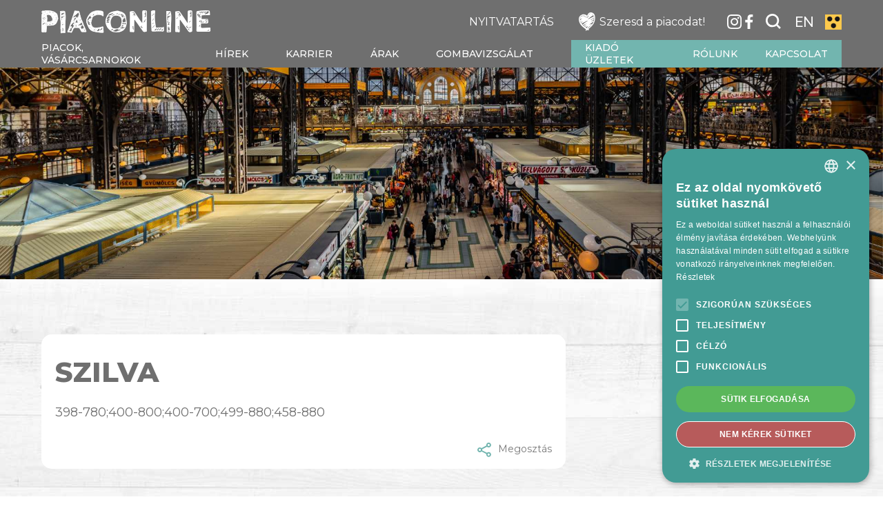

--- FILE ---
content_type: text/css
request_url: https://piaconline.hu/wp-content/themes/piaconline/assets/css/response/response.css?ver=1.0
body_size: 1194
content:
/**
 * Minden oldalon felhasznált stílusok
 */
@media handheld, only screen and (max-width: 1479px), only screen and (max-device-width: 1479px) and (orientation:portrait)
{
    .to-top{ right: 20px; }
}


@media handheld, only screen and (max-width: 1189px), only screen and (max-device-width: 1189px) and (orientation:portrait)
{
    .full-xl{ width: 100% !important; }
    .center{ padding: 0px 20px; }  
    .custom-select__dropdown { overflow-y: auto; max-height: 450px; }
    footer .top .logo{ left: 0px; }
}

@media handheld, only screen and (max-width: 1023px), only screen and (max-device-width: 1023pxpx) and (orientation:portrait)
{
    .full-lg{ width: 100% !important; }

	header #menu.screen { display: none; }
	header #mobile-menu{ display: flex; }	
    header .top .icons a.opening,
    header .top .icons a.love{ display: none; }
    header .top .icons a{ margin: 0px 0px 0px 10px !important; }
    header .top .icons a.instagram{ margin: 0px 25px 0px 0px !important; }

    .newsletter .head{ padding: 0px; }
    .newsletter .head h3{ font-size: 25px; }
    .newsletter-form .error-message{ font-size: 10px; letter-spacing: -0.6px; }

    footer .top .wrapper{ justify-content: space-between; }
    footer .top .col{ width: 22% !important; margin: 0px !important; }
    footer .top .col .bottom { position: relative; bottom: auto; margin: 20px 0px 0px; }
    footer > .bottom .col:first-child{ margin: 0px 0px 10px; }
    footer#main .top .col.logos .public-data a{ width: 100% !important; }
}

@media handheld, only screen and (max-width: 767px), only screen and (max-device-width: 767px) and (orientation:portrait)
{
    .full-md{ width: 100% !important; }
    .custom-select__dropdown { max-height: 300px; }

    .form-wrapper form .wrapper .col-6:first-child .input-item.help{ margin: 15px; }
    .form-wrapper form .wrapper .col-6{ padding: 0px !important; }

    .newsletter .wrapper{ height: auto; padding: 20px 0px; }
    .newsletter .head{ margin: 0px 0px 20px; }

    footer .top .col.about{ width: 100% !important; }
    footer > .bottom #footer-nav a { display: block; margin: 0px 0px 10px; }
    footer > .bottom #footer-nav a:last-child{ margin: 0px !important; }
}

@media handheld, only screen and (max-width: 639px), only screen and (max-device-width: 639px) and (orientation:portrait)
{
    .full-sm{ width: 100% !important; }

    header #mobile-menu{ top: -67px; }
    header #btn-close { top: -72px; }
    header .top .icons{ margin: 10px 0px 0px; }
    header .top .icons a.instagram{ margin: 0px 10px 0px 0px !important; }

    header .top .icons a.lang{ position: absolute; right: 40px; }
    header .top .icons a.contrast{ position: absolute; right: 0px; }
    header #search{ left: auto; right: 80px; width: 200px; }
    header #search input{ float: none; }

    .gm-style .gm-style-iw-c{ width: 320px !important; height: 370px !important; }
    .gm-style .gm-style-iw-c h2{ margin: 0px 0px 10px; font-size: 18px; padding: 0px 25px 0px 0px; }
    .gm-style .gm-style-iw-c .col{ width: 100%; min-height: 0px; }
    .gm-style .gm-style-iw-c .col:last-child img{ display: none; }
    .gm-style .gm-style-iw-c .col br{ display: none; }
    .gm-style .gm-style-iw-c .col p{ line-height: 16px; }
    .gm-style .gm-style-iw-c a.button{ position: relative; right: auto; bottom: auto; margin: 10px 0px 0px; }

    footer .top .col.links,
    footer .top .col.services{ width: 50% !important; }
    footer .top .col.logos{ width: 100% !important; }
}

@media handheld, only screen and (max-width: 479px), only screen and (max-device-width: 479px) and (orientation:portrait)
{
    .full-xs{ width: 100% !important; }
    .font-xs h1{ font-size: 24px !important; line-height: 28px !important; }
    .font-xs h2,
    .font-xs h2 a,
    .font-xs h3,
    .font-xs h3 a{ font-size: 22px !important; line-height: 28px !important; }

    .font-xs p,
    .font-xs p a{ font-size: 16px !important;; line-height: 24px !important; }

     header #search{ width: 150px; }
     header #btn-close{ right: 0px; }

    .custom-select__dropdown { max-height: 200px; }

    .newsletter .head h3{ font-size: 22px; }
    .newsletter .head p{ font-size: 16px; }
    .newsletter .input-item.privacy{ margin: 25px 0px; }
    .input-item.help{ margin: 20px 0px !important; }

    article h1{ font-size: 24px; }
    article h2{ font-size: 22px; }
    article h3{ font-size: 20px; }
    article p,
    article ul,
    article ol,
    article td,
    article a{ font-size: 16px !important; line-height: 28px !important; }

    footer .top .logo{ width: 130px; top: -35px; }
    footer > .bottom .wrapper li{ margin: 0px 5px 0px 0px !important; }
    footer > .bottom .wrapper p, footer > .bottom .wrapper a { font-size: 13px !important; }

}

@media handheld, only screen and (max-width: 360px), only screen and (max-device-width: 360px) and (orientation:portrait)
{
   header .logo img{ max-width: 200px; }
   header #mobile-menu{ top: -63px; }
}

